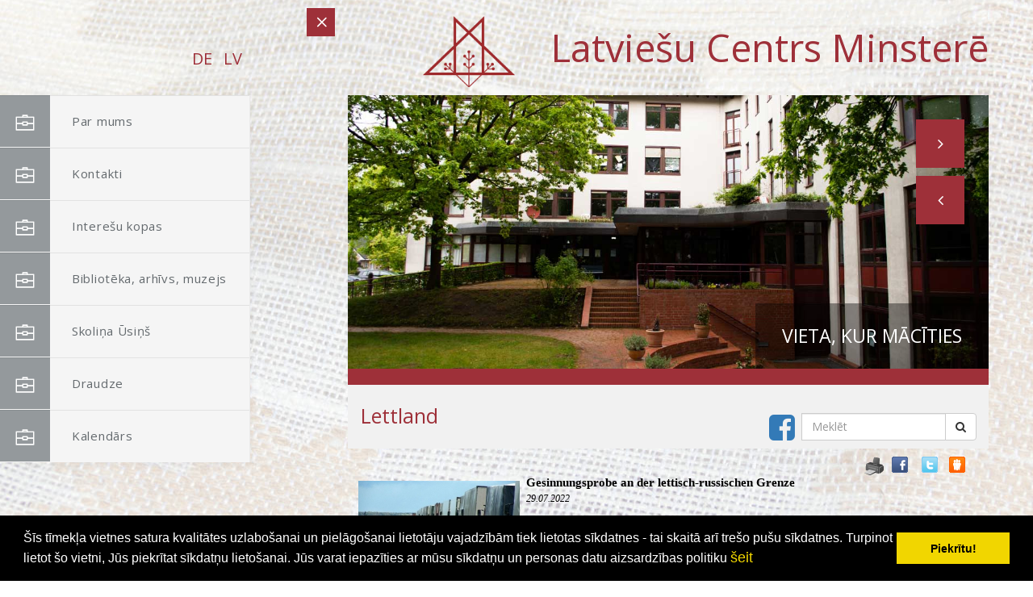

--- FILE ---
content_type: text/html; charset=WINDOWS-1257
request_url: https://lcm.lv/lettische-presseschau/lettland/gesinnungsprobe-an-der-lettisch-russischen-grenze
body_size: 10472
content:
<!DOCTYPE html>

<!--[if lt IE 7 ]> <html class="ie6"> <![endif]-->

<!--[if IE 7 ]>    <html class="ie7"> <![endif]-->

<!--[if IE 8 ]>    <html class="ie8"> <![endif]-->

<!--[if IE 9 ]>    <html class="ie9"> <![endif]-->

<!--[if (gt IE 9)|!(IE)]><!--><html class=""><!--<![endif]-->

<head>

	<!-- JQuery v1.11.3 -->

	<script src="/74/js/jquery.min.js"></script>

	<link media="screen" rel="stylesheet" href="/colorboxnew/example5/colorbox.css" />

	<script type="text/javascript" src="/colorboxnew/jquery.colorbox-min.js"></script>
	<style>
		.onlymob {
			display:none !important;
		}
		
	@media (min-width: 100px) and (max-width: 1000px) {
		.onlymob {
			display:block !important;
		}
	}
	</style>
		<link rel="stylesheet" type="text/css" href="/css/cookieconsent.min.css" />
	<style>
		.datupolitika {
			color:rgb(241, 214, 0) !important;
			font-size:18px;
		}
	</style>
	
			<title>Gesinnungsprobe an der lettisch-russischen Grenze </title>
<meta name="robots" content="index, follow">

<meta property="og:type" content="website" /> 
<meta property="og:url" content="https://lcm.lv/lettische-presseschau/lettland/gesinnungsprobe-an-der-lettisch-russischen-grenze" />
<meta property="og:title" content="Gesinnungsprobe an der lettisch-russischen Grenze" />
<meta property="twitter:title" content="Gesinnungsprobe an der lettisch-russischen Grenze" />
                                <meta property="og:image" content="https://lcm.lv/imgs/1480/zinas/blog_b_144315.jpg">
<meta property="og:image:width" content="600" />
<meta property="og:image:height" content="356" />
								<meta property="fb:app_id" content="1678496455703994"/>

<meta property="og:description" content="Wer den “Aggressorstaat Russland” verteidigt, muss draußen bleiben" />
<meta property="twitter:description" content="Wer den “Aggressorstaat Russland” verteidigt, muss draußen bleiben" />
        <META NAME="DESCRIPTION" CONTENT="Wer den “Aggressorstaat Russland” verteidigt, muss draußen bleiben">	<script src="/js/cookieconsent_2153.min.js"></script>
	<script>
	window.addEventListener("load", function(){
	window.cookieconsent.initialise({
	  "palette": {
		"popup": {
		  "background": "#000"
		},
		"button": {
		  "background": "#f1d600"
		}
	  }
	})});
	</script>
		
<!-- Global site tag (gtag.js) - Google Analytics -->
<script async src="https://www.googletagmanager.com/gtag/js?id=G-8LL1V9L9B6"></script>
<script>
  window.dataLayer = window.dataLayer || [];
  function gtag(){dataLayer.push(arguments);}
  gtag('js', new Date());

  gtag('config', 'G-8LL1V9L9B6');
</script>

    <meta http-equiv="X-UA-Compatible" content="IE=edge">

    <meta name="viewport" content="width=device-width, initial-scale=1">



    <meta name="description" content="">

    <meta name="author" content="">





	<!-- Standard Favicon -->

	<link rel="icon" type="image/x-icon" href="/74/images///favicon.ico" />

	

	<!-- For iPhone 4 Retina display: -->

	<link rel="apple-touch-icon-precomposed" sizes="114x114" href="/74/images///apple-touch-icon-114x114-precomposed.png">

	

	<!-- For iPad: -->

	<link rel="apple-touch-icon-precomposed" sizes="72x72" href="/74/images///apple-touch-icon-72x72-precomposed.png">

	

	<!-- For iPhone: -->

	<link rel="apple-touch-icon-precomposed" href="/74/images///apple-touch-icon-57x57-precomposed.png">	

	

	<!-- Library - Loader CSS -->

	<link rel="stylesheet" type="text/css" href="/74/libraries/loader/loaders.min.css">



	<!-- Library - Google Font Familys -->

	<link href='https://fonts.googleapis.com/css?family=Open+Sans:400,300,300italic,400italic,600,600italic,700,700italic,800,800italic' rel='stylesheet' type='text/css'>

	<link href='https://fonts.googleapis.com/css?family=Oxygen:400,700,300' rel='stylesheet' type='text/css'>

	<link href='https://fonts.googleapis.com/css?family=ABeeZee:400,400italic' rel='stylesheet' type='text/css'>

	<link href='https://fonts.googleapis.com/css?family=Roboto:400,100,100italic,300italic,300,400italic,500,500italic,700,700italic,900,900italic' rel='stylesheet' type='text/css'>

	<link href='https://fonts.googleapis.com/css?family=Raleway:400,100,200,300,500,600,700,800,900' rel='stylesheet' type='text/css'>



	<!-- Library - Bootstrap v3.3.5 -->

    <link rel="stylesheet" type="text/css" href="/74/libraries/bootstrap/bootstrap.min.css">

	

	<!-- Font Icons -->

	<link rel="stylesheet" type="text/css" href="/74/libraries/fonts/font-awesome.min.css">

	<link rel="stylesheet" type="text/css" href="/74/libraries/fonts/elegant-icons.css">	

	

	<!-- Library - Animate CSS -->

	<link rel="stylesheet" type="text/css" href="/74/libraries/animate/animate.min.css">



	<!-- Library - Magnific Popup -->

	<link rel="stylesheet" type="text/css" href="/74/libraries/magnific-popup/magnific-popup.css">

	

	<!-- Library - Bxslider -->

	<link rel="stylesheet" type="text/css" href="/74/libraries/bxslider/jquery.bxslider.css">



	<!-- Custom - Common CSS -->

	<link rel="stylesheet" type="text/css" href="/74/css/plugins.css">

	
	<link rel="stylesheet" type="text/css" href="/74/css/navigation-menu.css">

	
	<!--[if IE]>

		<link rel="stylesheet" type="text/css" href="/74/css/all-ie-only.css" />

	<![endif]-->

	<!--[if lte IE 8]>
	<style type="text/css">
	* html, body { height: 100%; width:100%; margin:0; padding:0; }
	iframe { padding-bottom: 0; height:100%; }

	</style>
	<![endif]--> 

	<!-- Custom - Theme CSS -->

	
	<link rel="stylesheet" type="text/css" href="/74/style2.css">

	<link rel="stylesheet" type="text/css" href="/74/css/shortcodes2.css">

	<style>

		
		body {

			background: url("/74/backgrounds/2.jpg") no-repeat center center fixed; 

		}

	</style>

		



	<!--[if lt IE 9]>

		<script src="/74/js/html5/respond.min.js"></script>

    <![endif]-->

	
</head>



<body data-offset="200" data-spy="scroll" data-target=".ow-navigation">

	<!-- Loader -->

	<!--div id="site-loader" class="load-complete">

		<div class="loader">

			<div class="loader-inner ball-clip-rotate">

				<div></div>

			</div>

		</div>

	</div--><!-- Loader /- -->	

	<a id="top"></a>

	<!-- Main Container -->

	<div class="main-container container-fluid no-padding">

		<!-- Menu Block -->

		<div class="menu-block">

			<!-- <a href="mailto:support@domain.com"><i class="fa fa-envelope-o"></i>support@domain.com</a>		-->	

			<nav class="navbar navbar-default ow-navigation" style="margin-top:28px;">						

				<div class="navbar-header">

					<button aria-controls="navbar" aria-expanded="false" data-target="#navbar" data-toggle="collapse" class="navbar-toggle collapsed" type="button">

						<span class="sr-only">Toggle navigation</span>

						<span class="icon-bar"></span>

						<span class="icon-bar"></span>

						<span class="icon-bar"></span>

					</button>	

										<div style="float:right;">
					                                <a  href="?langs=2164" style="color: #9e3039; text-transform:uppercase; padding-right:10px; font-size:20px;" >DE</a>
								                                <a  href="?langs=2153" style="color: #9e3039; text-transform:uppercase; padding-right:10px; font-size:20px;" >LV</a>
								 
				  </div>

					
					<center><h2></h2></center>

				</div>

				<div class="navbar-collapse collapse no-padding" id="navbar">

					<ul class="nav navbar-nav" style="">

					

					

					<li  class="dropdown"><a href=/par-mums ><i><img src="/74/images//icon/portfolio-menu.png" alt="menu" /></i>Par mums</a>
                                            <ul class="dropdown-menu">

                                            <li><a href=/centra-vesture?p=>Vēsture</a></li><li><a href=/eka?p=>Ēka</a></li><li><a href=/statuti?p=>Statūti</a></li><li><a href=/valde?p=>Valde</a></li><li><a href=/-goda-biedri?p=> Goda biedri</a></li><li><a href=/dokumenti?p=>Dokumenti</a></li>
                                            </ul>
                                            </li><li class='onlymob'><a href=/centra-vesture?p= style='background-color:#fff; padding-left:70px;'><i><img src='/74/images//icon/blog-menu.png' alt='menu'  style='padding-right:20px;'></i> Vēsture</a></li><li class='onlymob'><a href=/eka?p= style='background-color:#fff; padding-left:70px;'><i><img src='/74/images//icon/blog-menu.png' alt='menu'  style='padding-right:20px;'></i> Ēka</a></li><li class='onlymob'><a href=/statuti?p= style='background-color:#fff; padding-left:70px;'><i><img src='/74/images//icon/blog-menu.png' alt='menu'  style='padding-right:20px;'></i> Statūti</a></li><li class='onlymob'><a href=/valde?p= style='background-color:#fff; padding-left:70px;'><i><img src='/74/images//icon/blog-menu.png' alt='menu'  style='padding-right:20px;'></i> Valde</a></li><li class='onlymob'><a href=/-goda-biedri?p= style='background-color:#fff; padding-left:70px;'><i><img src='/74/images//icon/blog-menu.png' alt='menu'  style='padding-right:20px;'></i>  Goda biedri</a></li><li class='onlymob'><a href=/dokumenti?p= style='background-color:#fff; padding-left:70px;'><i><img src='/74/images//icon/blog-menu.png' alt='menu'  style='padding-right:20px;'></i> Dokumenti</a></li><li><a href=/kontakti ><i><img src="/74/images//icon/portfolio-menu.png" alt="Home menu" /></i>Kontakti</a></li><li><a href=/kolektivi ><i><img src="/74/images//icon/portfolio-menu.png" alt="Home menu" /></i>Interešu kopas</a></li><li  class="dropdown"><a href=/biblioteka ><i><img src="/74/images//icon/portfolio-menu.png" alt="menu" /></i>Bibliotēka, arhīvs, muzejs</a>
                                            <ul class="dropdown-menu">

                                            <li><a href=/biblio-arhivs?p=>Arhīvs</a></li><li><a href=/biblio?p=>Bibliotēka</a></li><li><a href=/rakstnieku-pieminas-istabas?p=>Rakstnieku piemiņas istabas</a></li><li><a href=/lasitaju-klubs?p=>Lasītāju klubs</a></li><li><a href=/aktuali?p=>Aktuāli</a></li>
                                            </ul>
                                            </li><li class='onlymob'><a href=/biblio-arhivs?p= style='background-color:#fff; padding-left:70px;'><i><img src='/74/images//icon/blog-menu.png' alt='menu'  style='padding-right:20px;'></i> Arhīvs</a></li><li class='onlymob'><a href=/biblio?p= style='background-color:#fff; padding-left:70px;'><i><img src='/74/images//icon/blog-menu.png' alt='menu'  style='padding-right:20px;'></i> Bibliotēka</a></li><li class='onlymob'><a href=/rakstnieku-pieminas-istabas?p= style='background-color:#fff; padding-left:70px;'><i><img src='/74/images//icon/blog-menu.png' alt='menu'  style='padding-right:20px;'></i> Rakstnieku piemiņas istabas</a></li><li class='onlymob'><a href=/lasitaju-klubs?p= style='background-color:#fff; padding-left:70px;'><i><img src='/74/images//icon/blog-menu.png' alt='menu'  style='padding-right:20px;'></i> Lasītāju klubs</a></li><li class='onlymob'><a href=/aktuali?p= style='background-color:#fff; padding-left:70px;'><i><img src='/74/images//icon/blog-menu.png' alt='menu'  style='padding-right:20px;'></i> Aktuāli</a></li><li><a href=/skolina-usins ><i><img src="/74/images//icon/portfolio-menu.png" alt="Home menu" /></i>Skoliņa Ūsiņš</a></li><li><a href=/minsteres-draudze ><i><img src="/74/images//icon/portfolio-menu.png" alt="Home menu" /></i>Draudze</a></li><li><a href=/kalendars-lv ><i><img src="/74/images//icon/portfolio-menu.png" alt="Home menu" /></i>Kalendārs</a></li> 

					</ul>
					
				</div><!--/.nav-collapse -->

			</nav><!-- nav /- -->

		</div><!-- Menu Block /- -->

		

		<!-- Container -->

		<div class="container">

			<!-- Top Strip -->

			<div class="container-fluid no-padding top-strip">

				<div class="row">

					<span class="menu-bar"></span>

					<span class="menu-bar-close"></span>

				</div>

			</div><!-- Top Strip /- -->

			

			
					<!-- Photo Slider -->

			<div id="slider-section" class="slider-section container-fluid no-padding">

				<div class="row">

				

					<h1 style="font-size:47px; float:right; color:#9e3039;"><a href="/?langs=2153#top"><img src="/74/logo-bez-teksta.gif" style="width: 114px; margin-top:0px; margin-right:32px;"></a>
					 Latviešu Centrs Minsterē</h1>
										<div style="clear:both;"></div>

					<div id="photo-slider" class="carousel slide" data-ride="carousel">					

						<!-- Wrapper for slides -->

						<div class="carousel-inner" role="listbox">

							<div class="item active" data-interval="10000">

								<img src="/74/images/slider/slide-11.jpg" alt="Slide">

								<div class="carousel-caption">

									<h3>Vieta, kur mācīties</h3>

								</div>

							</div>

							<div class="item" data-interval="10000">

								<img src="/74/images/slider/slide-22.jpg" alt="Slide">

								<div class="carousel-caption">

									<h3>Vieta, kur satikties!</h3>

								</div>

							</div>

							<div class="item" data-interval="10000">

								<img src="/74/images/slider/slide-33.jpg" alt="Slide">

								<div class="carousel-caption">

									<h3>Vieta, kur mīt latviešu kultūra</h3>

								</div>

							</div>

						</div>


						<!-- Controls -->

						<a class="left carousel-control" href="#photo-slider" role="button" data-slide="prev">

							<span class="fa fa-angle-left" aria-hidden="true"></span>

						</a>

						<a class="right carousel-control" href="#photo-slider" role="button" data-slide="next">

							<span class="fa fa-angle-right" aria-hidden="true"></span>

						</a>

					</div>




					
					
					
				</div>
				<div class="row">
				<div class="container carousel SmallV" style="margin-right:0px;float:right; background-color:#f1f1f1;border-top:20px solid #9e3039; ">
				<div style="  float:right; display:table; width:100%;" class="">
						<div class="widget-search" style="width:100%; text-align:left; float:left; padding-top:0; margin-top:0; margin-bottom:10px;">
												<h1 style="min-width:200px; font-size:25px; display:block; float:left;color:#9e3039 !important; margin-top:25px; padding:0;">Lettland</h1>
						<form method="POST" action="/index.php?p=x2" style="display:block; margin-top:35px; float:right;">
							<div class="input-group" style="Position:relative;">
								<a target="_blank"  style="position:absolute;left:-40px;margin-top:-9px;font-size:37px;" href="https://www.facebook.com/Latvie%C5%A1u-centrs-Minster%C4%93-Lettisches-Centrum-M%C3%BCnster-eV-215258865227011/" title="Facebook"><i class="fa fa-facebook-square"></i></a>
								<input type="text" class="form-control" name="ss" placeholder="Meklēt">

								<span class="input-group-btn">

									<button class="btn btn-default" type="SUBMIT"><i class="fa fa-search"></i></button>

								</span>

							</div>
						</form>
						</div>
						
						
						<div style="clear:Both;"></div>
					</div>
					</div>
					</div>
					
					
			</div><!-- Photo Slider /- -->		
			

				
			<div id="latest-news" class="latest-news container-fluid row" style="padding-top:0px; padding-left:25px;">

				<div class="content-area col-md-12 col-sm-6 col-xs-12 no-padding widthMob" style="float:right;margin:10px;">
				
				     	<link href="/edit/mod_katalog/public/css.css" rel="stylesheet" type="text/css">
		<div style="font-size:12px;  " id="public_forum"  > 
	    <link href="/edit/mod_blog/public/css/blog.css.php?css=1" rel="stylesheet" type="text/css" />            <style>
@media print {
  body * {
    visibility:hidden;
  }
  #printet * {
    visibility:visible;
  }
  #printet {
  width:500px;
  height:auto;
    position:absolute;
    left:0;
    top:0;
  }
}

</style>   <!--
<div style="width:100%  text-align:right; cursor:pointer;">
									 <img src="/edit/mod_blog/public/print.png"  stylezzzonclick="window.print();return false;" />
									</div>-->
                                <div class="sbookmarks" style="width: 100%; text-align: right; "  >
								
								 <span style="position:absolute; marin-left:-50px;"><img src="/edit/mod_blog/public/print.png" style="cursor:pointer;" onclick="window.print();return false;" /></span>
								 <span style="padding-right:30px;"></span>
								  
								<div class="fb_butt"><a onclick="window.open('http://www.facebook.com/sharer.php?u=http://lcm.lv/lettische-presseschau/lettland/gesinnungsprobe-an-der-lettisch-russischen-grenze&t=Gesinnungsprobe+an+der+lettisch-russischen+Grenze','','width=757,height=271')" href="#">&nbsp;</a></div>
                                
								<span>&nbsp;</span>
                                <div class="tw_butt"><a onclick="window.open('http://twitter.com/share?text=Gesinnungsprobe+an+der+lettisch-russischen+Grenze&amp;url=http://lcm.lv/index.php?ht=lettische-presseschau/lettland/gesinnungsprobe-an-der-lettisch-russischen-grenze&lang=2153&p=15394&pp=23086&a=2&b=1&lbu=125789','','width=742,height=246')" href="#">&nbsp;</a></div><span>&nbsp;</span>

                                <div class="dr_butt"><a onclick="window.open('http://www.draugiem.lv/say/ext/add.php?title=Gesinnungsprobe+an+der+lettisch-russischen+Grenze&amp;url=http://lcm.lv/index.php?ht=lettische-presseschau/lettland/gesinnungsprobe-an-der-lettisch-russischen-grenze&lang=2153&p=15394&pp=23086&a=2&b=1&lbu=125789','','width=757,height=270')" href="#">&nbsp;</a></div>

                                </div>                            <div style="margin-left: 5px; margin-right: 5px;">
														<div id='printet' >
                            
                                                                    <div class='r_bild'  style=" float: left;  margin: 8px; text-align: center; " >
                                    <a href="/imgs/1480/zinas/blog_b_144315.jpg"  class="thickbox"  title="" alt="" ><img   src="/imgs/1480/zinas/blog_m_144315.jpg" alt="125789" border="0" /></a>
                                    </div>
									                                                            
							                        <p>
													
						<span  class="blog_virsraksts atvertsv" >  <a style="text-decoration: none;  " href="/lettische-presseschau/lettland/gesinnungsprobe-an-der-lettisch-russischen-grenze" >Gesinnungsprobe an der lettisch-russischen Grenze</a>
												</span>
                        						                        <br />
												                        <span class=" blog_datums" >29.07.2022</span>
													<br /><br/>
																						                       </p>
					   					   	
                        <div style="clear:both;" ></div>
												                        <hr style="border: 1px solid #cccccc;" >
												<h2>Wer den “Aggressorstaat Russland” verteidigt, muss draußen bleiben</h2>						<p><i>An der Grenze zu Russland beim lettischen Grenzort Zilupe, derzeit dürfte sich die Schlange aufgrund der EU-Embargopolitik minimiert haben, Foto: Thomas Grams, eigene Bilder <a href="//commons.wikimedia.org/wiki/File:2009_1012ludza0961.JPG" title="Copyrighted free use">Copyrighted free use</a>, <a href="https://commons.wikimedia.org/w/index.php?curid=41511856">&#1057;&#1089;&#1099;&#1083;&#1082;&#1072;</a></i></p><p style='margin-bottom:&#32;0cm'><span style="font-size:18px"><strong>“Er fuhr an den Grenzposten heran. Der Grenzer nahm seine Dokumente, dann kam ein Mann in Zivilkleidung, der darüber eine Weste mit der Aufschrift `Grenze. Schutz. Sicherheit` trug. Er forderte meinen Mann auf, ihm in einen Raum zu folgen. Dort gab er ihm ein Papier ohne irgendwelche bekannten Zeichen. Es war in russischer und englischer Sprache geschrieben. Der Text war schon vorbereitet, er sollte nur seinen Namen und Nachnamen und seine Passdaten einfügen. Als mein Mann fragte, mit welcher Begründung das geschehe, sagte der Mitarbeiter, dass er ihm sonst die Papiere nicht zurückgebe und ihm die Aufenthaltsgenehmigung entzogen werde.” So beschrieb eine lettische Rigenserin der LSM-Journalistin Skirmante Balciute das Erlebnis ihres Ehemannes, der einen russischen Pass hat, bei der Einreise von Russland nach Lettland und der unterschrieb, damit ihm nicht das Aufenthaltsrecht entzogen wurde.&nbsp;</strong></span><a href="https://www.lsm.lv/raksts/zinas/latvija/iecelotajiem-no-krievijas-uz-latvijas-robezas-liek-parakstit-dokumentu-par-krievijas-agresijas-nosodisanu.a467292/?utm_source=lsm&amp;utm_medium=article-bottom&amp;utm_campaign=article"><span style="font-size:18px"><strong>(lsm.lv)</strong></span></a><span style="font-size:18px"><strong> Balciute berichtete zudem, dass solche und ähnliche Fälle “Erschütterung” bei den Nutzern von&nbsp;</strong></span><span style="font-size:18px"><strong><i>Facebook</i></strong></span><span style="font-size:18px"><strong> &amp; Co. hervorriefen. Das russische Außenministerium bestellte die lettische Botschafterin ein.</strong></span></p><span style="font-size:18px"></span><p style='margin-bottom:&#32;0cm'><br /><span style="font-size:18px">
</span></p><span style="font-size:18px"></span><p style='margin-bottom:&#32;0cm'><span style="font-size:18px">Der lettische Geheimdienst VDD kooperiert mit den Grenzkontrollen. Seine Mitarbeiter überprüfen seit dem Angriff Russlands auf die Ukraine verstärkt Reisende mit ausländischem Pass, die aus dem “Aggressorstaat Russland” oder seinem “engsten Verbündeten Belarus” kommen. In der Bewertung des VDD könnten solche Personen eine “Bedrohung für die nationale Sicherheit Lettlands” darstellen. “Das Ziel der Überprüfung ist es, Personen zu identifizieren, die die militärische Aggression Russlands gegen die Ukraine unterstützen [...] Im Überprüfungsverfahren wird besonders auf Ausländer geachtet, die beispielsweise einst in den Machtstrukturen Russlands oder Belarus` gedient haben, öffentlich die russische Aggression rühmende Symbole zeigen oder eine negative Einstellung gegen den lettischen Staat ausdrücken. Der größte Teil jener Ausländer, denen die Einreise nach Lettland verweigert wurde, bekundeten offen die Unterstützung für die militärische Aggression Russlands gegen die Ukraine und dessen Einwohner, indem sie die typischen Botschaften der Kriegspropraganda des Kremls benutzten,” schreibt der VDD auf seiner Webseite.&nbsp;</span><a href="https://vdd.gov.lv/aktualitates/jaunumi/pec-vdd-rekomendacijam-latvija-liedz-iecelot-53-arvalstniekiem"><span style="font-size:18px">(vdd.gov.lv)</span></a><span style="font-size:18px"> In den letzten Monaten verweigerte der Geheimdienst 41 Russen, 14 Belarussen und sieben weiteren Ausländern die Einreise. &nbsp;</span></p><span style="font-size:18px"></span><p style='margin-bottom:&#32;0cm'><br /><span style="font-size:18px">
</span></p><span style="font-size:18px"></span><p style='margin-bottom:&#32;0cm'><span style="font-size:18px">Das russische Außenministerium bestellte am 27. Juli 2022 die lettische Botschafterin Dace Rutka ein, um ihr eine Note zu überreichen, um gegen “das provozierende Handeln lettischer Rechtsbehörden” zu protestieren. Iwan Necajew, Vertreter des Moskauer Ministeriums, warf der lettischen Seite vor, “groben Druck” auf russische Bürger auszuüben, die in die lettische Republik einreisen wollten. Sie müssten ein Papier unterschreiben, dass sie der russischen Politik nicht zustimmten, sonst werde ihnen die Einreise verwehrt.&nbsp;</span><span style="font-size:18px"><strong><a href="https://www.lsm.lv/raksts/zinas/arzemes/krievija-izteikusi-protestu-pret-latvijas-provokativo-ricibu-saistiba-ar-prasibam-robezas-skersosanai.a467058/">(lsm.lv)</a>
</strong></span><span style="font-size:18px">
</span></p><span style="font-size:18px"></span><p style='margin-bottom:&#32;0cm'><br /><span style="font-size:18px">
</span></p><span style="font-size:18px"></span><p style='margin-bottom:&#32;0cm'><span style="font-size:18px">Der lettische Außenminister Edgars Rinkevics entgegnete, dass Lettland gemäß seinen Gesetzen handele: “Dagegen zu protestieren, was wir auf dem Territorium unseres Landes tun oder nicht tun, um unsere Sicherheit zu gewährleisten und Risiken zu minimieren, ist sinnlos. Wir werden weiterhin entsprechend unserer Sicherheitsinteressen handeln. Zugleich möchte ich hinzufügen, dass auch uns Fälle bekannt sind, bei denen lettische Bürger auf der Reise nach Russland oder Belarus beeinflusst werden, man versucht, sie anzuwerben,” warnt Rinkevics und empfiehlt, auf Reisen in diese Länder zu verzichten; es sei nicht die Zeit für Tourismus. Allerdings fahren lettische Einwohner nicht nur aus touristischen Gründen in die Nachbarländer, viele haben Verwandte; der russische Ehemann der Rigenserin kam von der Beerdigung seiner Mutter zurück.</span></p><span style="font-size:18px"></span><p style='margin-bottom:&#32;0cm'><br /><span style="font-size:18px">
</span></p><span style="font-size:18px"></span><p style='margin-bottom:&#32;0cm'><span style="font-size:18px">Kritik
an der lettischen Grenzpolitik kommt auch von einer ganz anderen
Seite, der NGO </span><span style="font-size:18px"><i>Amnesty
International</i></span><span style="font-size:18px">. Das Schicksal irakischer Flüchtlinge, die an der Grenze zwischen Belarus und Lettland ausharrten, ist weitgehend aus den Schlagzeilen verschwunden. Nach wie vor erlaubt es aber der gesetzlich verordnete Ausnahmezustand, dass lettische Grenzer Flüchtlinge und Migranten, die über Belarus kommen, gewaltsam zurückdrängen und ihnen verweigern, einen Asylantrag zu stellen. “Während Lettland mehr als 34.000 Flüchtlinge, die aus der Ukraine geflohen sind, willkommen hieß, wurden Migranten und Flüchtlinge an der belarussischen Grenze - hauptsächlich aus Irak und Afghanistan [in beiden Ländern war Lettland militärisch präsent], Kinder eingeschlossen, bei eisigen Temperaturen im Wald allein gelassen,” twitterte Amnesty International am 26. Juli 2022. Lettland habe vor, den Ausnahmezustand an der russischen Grenze bis November zu verlängern, das würde “die Aussetzung des Asylrechts und Pushbacks verlängern, die seit August 2021 gegen internationale Menschenrechte verstoßen und die das Leben vieler Migranten und Flüchtlinge an der Grenze gefährdeten.”&nbsp;<a href="https://www.lsm.lv/raksts/zinas/latvija/cilvektiesibu-aizsardzibas-organizacija-amnesty-international-parmet-latvijai-slikto-izturesanos-pret-migrantiem.a466892/">(lsm.lv)</a></span></p><span style="font-size:18px"></span><p style='margin-bottom:&#32;0cm'><br />
</p><p>Udo
Bongartz&nbsp;</p><p>&nbsp;</p><p>&nbsp;</p><p style='margin-bottom:&#32;0cm'><strong><span style="font-size:18px">LP-Artikel zur lettischen Regierung und
zu EU-Sanktionen gegen Russland</span></strong></p><strong><span style="font-size:18px"></span></strong><p style='margin-bottom:&#32;0cm'><br /><strong><span style="font-size:18px">
</span></strong></p><strong><span style="font-size:18px"></span></strong><p style='margin-bottom:&#32;0cm'><a href="https://www.lcm.lv/lettische-presseschau/lettland/krisjanis-karins-und-roberta-metsola-fordern-den-sieg-der-ukraine"><strong><span style="font-size:18px">Krisjanis
Karins und Roberta Metsola fordern den Sieg der Ukraine (lcm.lv)</span></strong></a><strong><span style="font-size:18px"> 
</span></strong></p><strong><span style="font-size:18px"></span></strong><p style='margin-bottom:&#32;0cm'><br /><strong><span style="font-size:18px">
</span></strong></p><strong><span style="font-size:18px"></span></strong><p style='margin-bottom:&#32;0cm'><a href="https://www.lcm.lv/lettische-presseschau/lettland/lettische-medien-berichten-verkurzt-uber-den-friedensappell-des-papstes?gads=2022"><strong><span style="font-size:18px">Lettische
Medien berichten verk&#252;rzt &#252;ber den Friedensappell des Papstes
(lcm.lv)</span></strong></a><strong><span style="font-size:18px"> 
</span></strong></p><strong><span style="font-size:18px"></span></strong><p style='margin-bottom:&#32;0cm'><br /><strong><span style="font-size:18px">
</span></strong></p><strong><span style="font-size:18px"></span></strong><p style='margin-bottom:&#32;0cm'><a href="https://www.lcm.lv/lettische-presseschau/lettland/lettland-verordnet-den-ausnahmezustand-nun-auch-zur-russischen-grenze?gads=2022"><strong><span style="font-size:18px">Lettland
verordnet den Ausnahmezustand nun auch zur russischen Grenze (lcm.lv)</span></strong></a><strong><span style="font-size:18px">
</span></strong></p><strong><span style="font-size:18px"></span></strong><p style='margin-bottom:&#32;0cm'><br /><strong><span style="font-size:18px">
</span></strong></p><strong><span style="font-size:18px"></span></strong><p style='margin-bottom:&#32;0cm'><a href="https://www.lcm.lv/lettische-presseschau/lettland/baltische-staaten-polen-und-irland-drngen-auf-weitere-eu-sanktionen-gegen-russland?gads=2022"><strong><span style="font-size:18px">Baltische
Staaten, Polen und Irland dr&#228;ngen auf weitere EU-Sanktionen gegen
Russland (lcm.lv)</span></strong></a><strong><span style="font-size:18px"> 
</span></strong></p><strong><span style="font-size:18px"></span></strong><p style='margin-bottom:&#32;0cm'><br /><strong><span style="font-size:18px">
</span></strong></p><strong><span style="font-size:18px"></span></strong><p style='margin-bottom:&#32;0cm'><a href="https://www.lcm.lv/lettische-presseschau/lettland/lettland-will-russischen-staatsburgern-faktisch-die-einreise-verbieten?gads=2022"><strong><span style="font-size:18px">Lettland
will russischen Staatsb&#252;rgern faktisch die Einreise verbieten
(lcm.lv)</span></strong></a><strong><span style="font-size:18px"> 
</span></strong></p><strong><span style="font-size:18px"></span></strong><p style='margin-bottom:&#32;0cm'><br /><strong><span style="font-size:18px">
</span></strong></p><strong><span style="font-size:18px"></span></strong><p style='margin-bottom:&#32;0cm'><a href="https://www.lcm.lv/lettische-presseschau/lettland/lettisches-innenministerium-uberpruft-an-den-grenzen-gesondert-kameruner-?gads=2022&amp;page=2"><strong><span style="font-size:18px">Lettisches
Innenministerium &#252;berpr&#252;ft an den Grenzen gesondert Kameruner
(lcm.lv)</span></strong></a><strong><span style="font-size:18px"> 
</span></strong></p><strong><span style="font-size:18px"></span></strong><p style='margin-bottom:&#32;0cm'><br /><strong><span style="font-size:18px">
</span></strong></p><strong><span style="font-size:18px"></span></strong><p style='margin-bottom:&#32;0cm'><a href="https://www.lcm.lv/lettische-presseschau/lettland/gesinnungsprobe-an-der-lettisch-russischen-grenze?gads=2022&amp;page=2"><strong><span style="font-size:18px">Gesinnungsprobe
an der lettisch-russischen Grenze (lcm.lv)</span></strong></a><strong><span style="font-size:18px"> 
</span></strong></p><strong><span style="font-size:18px"></span></strong><p style='margin-bottom:&#32;0cm'><br /><strong><span style="font-size:18px">
</span></strong></p><strong><span style="font-size:18px"></span></strong><p style='margin-bottom:&#32;0cm'><a href="https://www.lcm.lv/lettische-presseschau/lettland/lettland-aivars-lembergs-ist-fur-die-kommende-saeima-wahl-spitzenkandidat-der-bauernpartei-?gads=2022&amp;page=2"><strong><span style="font-size:18px">Lettland:
Aivars Lembergs ist f&#252;r die kommende Saeima-Wahl Spitzenkandidat der
Bauernpartei (lcm.lv)</span></strong></a><strong><span style="font-size:18px"> 
</span></strong></p><strong><span style="font-size:18px"></span></strong><p style='margin-bottom:&#32;0cm'><br /><strong><span style="font-size:18px">
</span></strong></p><strong><span style="font-size:18px"></span></strong><p style='margin-bottom:&#32;0cm'><a href="https://www.lcm.lv/lettische-presseschau/lettland/193-prozent---lettische-jahresinflation-im-juni-2022-auf-rekordhhe?gads=2022&amp;page=2"><strong><span style="font-size:18px">19,3
Prozent - Lettische Jahresinflation im Juni 2022 auf Rekordh&#246;he
(lcm.lv)</span></strong></a><strong><span style="font-size:18px"> 
</span></strong></p><strong><span style="font-size:18px"></span></strong><p style='margin-bottom:&#32;0cm'><br /><strong><span style="font-size:18px">
</span></strong></p><strong><span style="font-size:18px"></span></strong><p style='margin-bottom:&#32;0cm'><a href="https://www.lcm.lv/lettische-presseschau/lettland/lettische-regierung-erlaubt-mehr-holzfllen---umweltschutzer-werfen-ihr-wortbruch-vor?gads=2022&amp;page=2"><strong><span style="font-size:18px">Lettische
Regierung erlaubt mehr Holzf&#228;llen - Umweltsch&#252;tzer werfen ihr
Wortbruch vor (lcm.lv)</span></strong></a><strong><span style="font-size:18px"> 
</span></strong></p><strong><span style="font-size:18px"></span></strong><p style='margin-bottom:&#32;0cm'><br /><strong><span style="font-size:18px">
</span></strong></p><strong><span style="font-size:18px"></span></strong><p style='margin-bottom:&#32;0cm'><a href="https://www.lcm.lv/lettische-presseschau/lettland/lettland-bezieht-wieder-erdgas-von-gazprom?gads=2022&amp;page=3"><strong><span style="font-size:18px">Lettland
bezieht wieder Erdgas von Gazprom (lcm.lv)</span></strong></a><strong><span style="font-size:18px"> 
</span></strong></p><strong><span style="font-size:18px"></span></strong><p style='margin-bottom:&#32;0cm'><br /><strong><span style="font-size:18px">
</span></strong></p><strong><span style="font-size:18px"></span></strong><p style='margin-bottom:&#32;0cm'><a href="https://www.lcm.lv/lettische-presseschau/lettland/lettische-regierung-fordert-schrfere-sanktionen?gads=2022&amp;page=3"><strong><span style="font-size:18px">Lettische
Regierung fordert sch&#228;rfere Sanktionen (lcm.lv)</span></strong></a><strong><span style="font-size:18px"> 
</span></strong></p><strong><span style="font-size:18px"></span></strong><p style='margin-bottom:&#32;0cm'><br /><strong><span style="font-size:18px">
</span></strong></p><strong><span style="font-size:18px"></span></strong><p style='margin-bottom:&#32;0cm'><a href="https://www.lcm.lv/lettische-presseschau/lettland/lettische-regierung-will-konzeptionell-ab-1-januar-2023-auf-russisches-erdgas-verzichten?gads=2022&amp;page=3"><strong><span style="font-size:18px">Lettische
Regierung will &#8220;konzeptionell&#8221; ab 1. Januar 2023 auf russisches
Erdgas verzichten (lcm.lv)</span></strong></a><strong><span style="font-size:18px"> 
</span></strong></p><strong><span style="font-size:18px"></span></strong><p style='margin-bottom:&#32;0cm'><br /><strong><span style="font-size:18px">
</span></strong></p><strong><span style="font-size:18px"></span></strong><p style='margin-bottom:&#32;0cm'><a href="https://www.lcm.lv/lettische-presseschau/lettland/lettische-regierung-will-nicht-mit-rubel-zahlen-zukunftige-gasversorgung-bleibt-ungeklrt?gads=2022&amp;page=4"><strong><span style="font-size:18px">Lettische
Regierung will nicht mit Rubel zahlen: Zuk&#252;nftige Gasversorgung
bleibt ungekl&#228;rt (lcm.lv)</span></strong></a><strong><span style="font-size:18px"> 
</span></strong></p><strong><span style="font-size:18px"></span></strong><p style='margin-bottom:&#32;0cm'><br /><strong><span style="font-size:18px">
</span></strong></p><strong><span style="font-size:18px"></span></strong><p><a href='https://www.lcm.lv/lettische-presseschau/lettland/die-die-rebaltica-redaktion-recherchiert-das-vermgen-sanktionierter-russischer-milliardre?gads=2022&amp;page=4'><strong><span style="font-size:18px">Die
Re:Baltica-Redaktion recherchiert das Verm&#246;gen sanktionierter
russischer Milliard&#228;re (lcm.lv)</span></strong></a><strong><span style="font-size:18px">&nbsp;</span></strong></p><p>&nbsp;</p><br />
                                                </div>
													<br />
						<hr>
							                        <div class="sbookmarks" style="width: 100%; text-align: left; "  ><iframe  height="20" width="84" frameborder="0" src="http://www.draugiem.lv/say/ext/like.php?title=Gesinnungsprobe+an+der+lettisch-russischen+Grenze&amp;url=http://lcm.lv/index.php?ht=lettische-presseschau/lettland/gesinnungsprobe-an-der-lettisch-russischen-grenze&lang=2153&p=15394&pp=23086&a=2&b=1&lbu=125789"></iframe><div class="tw_butt" style="position:absolute; display:block; margin-left:175px;margin-top:-25px;"><a onclick="window.open('http://twitter.com/share?text=Gesinnungsprobe+an+der+lettisch-russischen+Grenze&amp;url=http://lcm.lv/index.php?ht=lettische-presseschau/lettland/gesinnungsprobe-an-der-lettisch-russischen-grenze&lang=2153&p=15394&pp=23086&a=2&b=1&lbu=125789','','width=742,height=246')" href="#">&nbsp;</a></div><span>&nbsp;</span>

								   <iframe  src="http://www.facebook.com/plugins/like.php?href=http://lcm.lv/index.php?ht=lettische-presseschau/lettland/gesinnungsprobe-an-der-lettisch-russischen-grenze&lang=2153&p=15394&pp=23086&a=2&b=1&lbu=125789&amp;t=Gesinnungsprobe+an+der+lettisch-russischen+Grenze&amp;layout=button_count&amp;show_faces=true&amp;width=450&amp;action=like&amp;font=verdana&amp;colorscheme=light&amp;height=21" scrolling="no" frameborder="0" style="border:none; overflow:hidden; width:250px; height:21px;" allowTransparency="true"></iframe>
                                    </div>							&nbsp; &nbsp; &nbsp;
							                            <span class="blog_link pamatteksts" ><a  href="/lettische-presseschau/lettland" >Atpakaļ</a></span>
                                                    </div>
						
                        </div>

				</div>

				

				

		</div>

			

		</div><!-- Container /- -->

	</div><!-- Main Container -->

	

	<div class="bottom-footer col-md-12 col-sm-12 col-xs-12 no-padding">
					<table style="color:#fff; width:700px; margin:0 auto;" id="footerTable">
						<tr>
							<td style="padding:10px;"><span style="font-size:19px; font-weight:bold;">Rekvizīti</span>
<br />
Saņēmējs: Latviešu Centrs Minsterē<br />
Lettisches Centrum Münster e.V.<br />
IBAN: DE09 4005 0150 0000 3176 69<br />
Banka: Sparkasse Münsterland Ost<br />
BIC kods: WELADED1MST
</td>
							<td style="padding:10px; text-align:Right;">
<span style="font-size:19px; font-weight:bold;">Kontakti</span>
<br />
https://www.lcm.lv<br />
info@lcm.lv<br />
Salzmannstraße 152,<br />
48159 Minstere<br />
Vācija</td>
						</tr>
						<tr>
						
						</tr>
					</table>
					<center style="color:#fff; margin-top:20px;">Biroja darba laiks:<br />
Pirmdiena: 10:30-18:00<br />
Ceturtdiena: 9:00-16:30<br />
Tālr. 0251217017<br /><br />Mājas lapa ir tapusi projekta “Kopīgi sildot Latvijas elpu svešumā”
(Līguma Nr.2020.LV/DP/06/03) ietvaros.<br />Projektu finansiāli atbalsta
Sabiedrības integrācijas fonds no Kultūras ministrijas piešķirtajiem
Latvijas valsts budžeta līdzekļiem.<br />Par publikāciju saturu atbild
Latviešu Centrs Minsterē.<br /> <br /><div style="background-color:#fff; display:table; padding:10px; margin-top:10px;"><img src="/74/logo/1.jpg" style="width:120px;"/><img src="/74/logo/2.png" style="width:120px;"/><img src="/74/logo/3.jpg" style="width:120px;"/></div></center>
					<center style="color:#fff; margin-top:20px;">© 2020 Latviešu Centrs Minsterē. Visas tiesības aizsargātas.</center>
					
					<center style="color:#fff; margin-top:20px;"><a href="http://websoft.lv" target="_blank">websoft.lv</a></center>
				</div>

				

				

	



	<!-- Library - Modernizer -->

	<script src="/74/libraries/modernizr/modernizr.js"></script>

	

	<!-- Library - Bootstrap v3.3.5 -->

	<script src="/74/libraries/bootstrap/bootstrap.min.js"></script><!-- Bootstrap JS File v3.3.5 -->



	<!-- jQuery Easing v1.3 -->

	<script src="/74/js/jquery.easing.min.js"></script>



	<!-- Library - jQuery.appear -->

	<script src="/74/libraries/appear/jquery.appear.js"></script>

	

	<!-- Library - Bxslider -->

	<script src="/74/libraries/bxslider/jquery.bxslider.js"></script>

	

	<!-- jQuery For Dialler Animation -->	

	<script src="/74/js/jquery.knob.js"></script>

	

	<!-- jQuery For Number Counter -->

	<script src="/74/libraries/number/jquery.animateNumber.min.js"></script>

	

	<!-- Library - Isotope Portfolio Filter -->

	<script src="/74/libraries/isotope/isotope.pkgd.min.js"></script>

	

	<!-- Library - Magnific Popup - v1.0.0 -->

	<script src="/74/libraries/magnific-popup/jquery.magnific-popup.min.js"></script>



	<!-- Library - Google Map API -->

	<script src="https://maps.googleapis.com/maps/api/js?v=3.exp"></script>

	

	<!-- Library - Theme JS -->

	<script src="/74/js/functions.js"></script>
	<script>
		$('.thickbox').colorbox();
	</script>



</body>

</html>